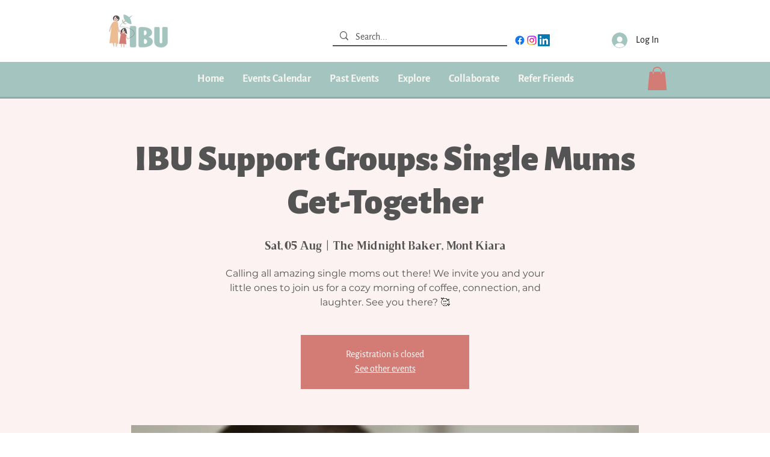

--- FILE ---
content_type: application/javascript; charset=utf-8
request_url: https://fundingchoicesmessages.google.com/f/AGSKWxVs6iWO3rF76vVPrxi2AnUxti2TjttHSA3o8YDM8iuZm-Q7H92RA-2KJeuwfiRRi_R06UcsQaMq5G9_rBZrrbJJ0EpbqqD4EESJTbgcNyPoK4-ROHqQGRSns2ppYI-ph6QkXGhenA==?fccs=W251bGwsbnVsbCxudWxsLG51bGwsbnVsbCxudWxsLFsxNzY4OTA3MDg2LDEyNTAwMDAwMF0sbnVsbCxudWxsLG51bGwsW251bGwsWzcsNl0sbnVsbCxudWxsLG51bGwsbnVsbCxudWxsLG51bGwsbnVsbCxudWxsLG51bGwsM10sImh0dHBzOi8vd3d3LmlidWZhbWlseS5vcmcvZXZlbnQtZGV0YWlscy9pYnUtc3VwcG9ydC1ncm91cHMtc2luZ2xlLW11bXMtZ2V0LXRvZ2V0aGVyLTIwMjMtMDgtMDUtMTAtMDAiLG51bGwsW1s4LCJNOWxrelVhWkRzZyJdLFs5LCJlbi1VUyJdLFsxNiwiWzEsMSwxXSJdLFsxOSwiMiJdLFsxNywiWzBdIl0sWzI0LCIiXSxbMjksImZhbHNlIl1dXQ
body_size: 119
content:
if (typeof __googlefc.fcKernelManager.run === 'function') {"use strict";this.default_ContributorServingResponseClientJs=this.default_ContributorServingResponseClientJs||{};(function(_){var window=this;
try{
var np=function(a){this.A=_.t(a)};_.u(np,_.J);var op=function(a){this.A=_.t(a)};_.u(op,_.J);op.prototype.getWhitelistStatus=function(){return _.F(this,2)};var pp=function(a){this.A=_.t(a)};_.u(pp,_.J);var qp=_.Zc(pp),rp=function(a,b,c){this.B=a;this.j=_.A(b,np,1);this.l=_.A(b,_.Nk,3);this.F=_.A(b,op,4);a=this.B.location.hostname;this.D=_.Dg(this.j,2)&&_.O(this.j,2)!==""?_.O(this.j,2):a;a=new _.Og(_.Ok(this.l));this.C=new _.bh(_.q.document,this.D,a);this.console=null;this.o=new _.jp(this.B,c,a)};
rp.prototype.run=function(){if(_.O(this.j,3)){var a=this.C,b=_.O(this.j,3),c=_.dh(a),d=new _.Ug;b=_.fg(d,1,b);c=_.C(c,1,b);_.hh(a,c)}else _.eh(this.C,"FCNEC");_.lp(this.o,_.A(this.l,_.Ae,1),this.l.getDefaultConsentRevocationText(),this.l.getDefaultConsentRevocationCloseText(),this.l.getDefaultConsentRevocationAttestationText(),this.D);_.mp(this.o,_.F(this.F,1),this.F.getWhitelistStatus());var e;a=(e=this.B.googlefc)==null?void 0:e.__executeManualDeployment;a!==void 0&&typeof a==="function"&&_.Qo(this.o.G,
"manualDeploymentApi")};var sp=function(){};sp.prototype.run=function(a,b,c){var d;return _.v(function(e){d=qp(b);(new rp(a,d,c)).run();return e.return({})})};_.Rk(7,new sp);
}catch(e){_._DumpException(e)}
}).call(this,this.default_ContributorServingResponseClientJs);
// Google Inc.

//# sourceURL=/_/mss/boq-content-ads-contributor/_/js/k=boq-content-ads-contributor.ContributorServingResponseClientJs.en_US.M9lkzUaZDsg.es5.O/d=1/exm=ad_blocking_detection_executable,kernel_loader,loader_js_executable/ed=1/rs=AJlcJMzanTQvnnVdXXtZinnKRQ21NfsPog/m=cookie_refresh_executable
__googlefc.fcKernelManager.run('\x5b\x5b\x5b7,\x22\x5b\x5bnull,\\\x22ibufamily.org\\\x22,\\\x22AKsRol9-amCKG173jEJSLb-5Tqac5Uc2YJvdlXK_HUG_9uTyQ8fojAUlt8seBWBvzHJIHeNVYXNPUjELdoofUUonxpEKe6xpyBwwTlmNpVlwyK8pmdtsG-apJf9PQ2DekNh7rsw_6Tth2sTDPNQxI6t4KHJKHcLrGA\\\\u003d\\\\u003d\\\x22\x5d,null,\x5b\x5bnull,null,null,\\\x22https:\/\/fundingchoicesmessages.google.com\/f\/AGSKWxVjXhL9K5iNJ_MBEXkKEn-QdAkUkR7DlLjyXSAp9iiUm-BbtZFTunstwHz22jZSd-_qttRBs73OloErRMFBlYAxdQWdSoEjdAWH2YXsBW8jgZ6QMWpJ_9hIZe7TSM8amcCPN-oXMg\\\\u003d\\\\u003d\\\x22\x5d,null,null,\x5bnull,null,null,\\\x22https:\/\/fundingchoicesmessages.google.com\/el\/AGSKWxWM5fMoorRLVOktU9Vdc3WqNlxbRhRGrJ1qT7UV46tlIukfxDWTl-StzQ7VXPRBbgY38N2fpYHxk3iXayOIcEVWj--1NahQPATM72bEu8XClR-jxYmFM99yQVKUK7oka2aTMvBfSA\\\\u003d\\\\u003d\\\x22\x5d,null,\x5bnull,\x5b7,6\x5d,null,null,null,null,null,null,null,null,null,3\x5d\x5d,\x5b2,1\x5d\x5d\x22\x5d\x5d,\x5bnull,null,null,\x22https:\/\/fundingchoicesmessages.google.com\/f\/AGSKWxWnycBKR5pruVqYfGYpKnCOpgdyPlh29ys13qqULxiV6mCdUdVAFoxAvDzyMSrJW7QBc_2M-dKK56OyRBrRzzooZ-UhATgtZGaI1OYxiyaTwS3bT7azyy-8X-Q6n_cMqDkVeLEq2g\\u003d\\u003d\x22\x5d\x5d');}

--- FILE ---
content_type: application/javascript; charset=utf-8
request_url: https://fundingchoicesmessages.google.com/f/AGSKWxVpn2UuIX_PnHulnZ-sUmpF9y1OL42deuyWKtml1gpRdRTpF5cgor7ZafCKi_qT0xklPt61MQj1-17K2W9ZjxQHY7d42xaOUIDGBJ99izStos2KGLhJV60S0nbaBm_ZWFH2c3Z_YqBWc0WH_yM4rdlpnnxsOxT4oF2absN-bTA-kHkAUsdhzcHsN1UZ/_/landingads?_ad103./160x600__mid_ad./includes/ad_
body_size: -1290
content:
window['be74f68e-abb0-4585-a107-d2df5b335742'] = true;